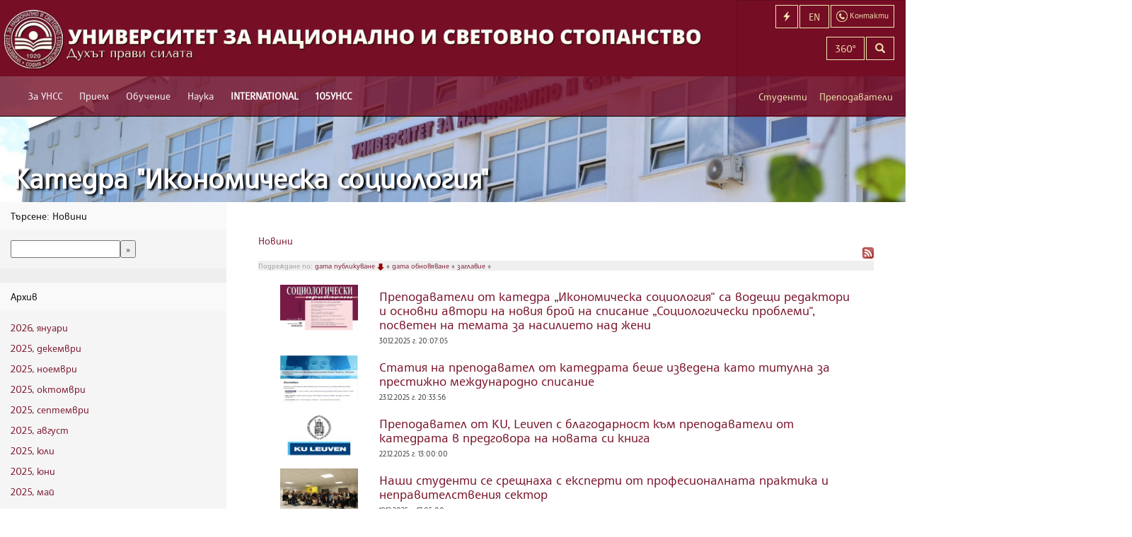

--- FILE ---
content_type: text/html; charset=utf-8
request_url: https://departments.unwe.bg/soc/soc/bg/news/23591
body_size: 8667
content:
<!DOCTYPE html>
<html xmlns:og="http://ogp.me/ns#" lang="bg">
<head>
    <meta charset="utf-8" />
    <title>Новини - подредени по дата публикуване, в намаляващ ред - УНСС</title>
    <meta name="description" content="Новини - подредени по дата публикуване, в намаляващ ред - Преподаватели от катедра „Икономическа социология“ са водещи редактори и основни автори на новия брой на списание „Социологически проблеми“, посветен на темата за насилието над жени; Статия на преподавател от катедрата беше изведена като титулна за престижно международно списание ; Преподавател от KU, Leuven с благодарност към преподаватели от катедрата в предговора на новата си книга" />
    <meta name="keywords" />
    <meta name="viewport" content="width=device-width, initial-scale=1.0, user-scalable=1, minimum-scale=1.0, maximum-scale=1.0">
    <!--[if lt IE 9]>
    <script>
      var e = ("abbr,article,aside,audio,canvas,datalist,details," +
        "figure,footer,header,hgroup,mark,menu,meter,nav,output," +
        "progress,section,time,video").split(',');
      for (var i = 0; i < e.length; i++) {
        document.createElement(e[i]);
      }
    </script>
    <![endif]-->
    
        <link href="https://common2.unwe.bg/wwwroot/css/site.min.css?t=20260123044610" rel="stylesheet" type="text/css" />
    
        <link href="/Uploads/Department/Customization/soc_soc.css" type="text/css" rel="stylesheet" />

    <!-- Google tag (gtag.js) -->
    <script async src="https://www.googletagmanager.com/gtag/js?id=G-HB8QF2ZZWH"></script>
    <script>
      window.dataLayer = window.dataLayer || [];
      function gtag(){dataLayer.push(arguments);}
      gtag('js', new Date());

      gtag('config', 'G-HB8QF2ZZWH');
    </script>
    <link rel="alternate" type="application/rss+xml" title="УНСС - Новини" href="/soc/bg/news/feed" />
    <link rel="alternate" type="application/rss+xml" title="УНСС - Предстоящо" href="/soc/bg/events/feed" />
    <link rel="alternate" type="application/rss+xml" title="УНСС - Страници" href="/soc/bg/pages/feed" />
    <link rel="shortcut icon" type="image/ico" href="/favicon.ico" />
    <style type="text/css">
    footer {
        padding-bottom: 20px !important;
    }

    .btn-footer {
        text-align: center;
        color: #760e26;
        font-weight: bold;
        padding: 15px;
        font-size: 16px;
        position: relative;
        top: 17px;
    }
</style>
</head>
<body>
    <div class="container-fluid">

        <header>
    <nav class="navbar navbar-default navbar-fixed-top" role="navigation">
        <div class="navbar-cheader">
            <a class="navbar-brand" href="http://www.unwe.bg/bg/">
                <picture>
                    <source srcset="https://common2.unwe.bg//wwwroot/images/logo-long-bg.png" media="(min-width: 1240px)">
                    <img srcset="https://common2.unwe.bg//wwwroot/images/logo-short-bg.png" alt="UNWE">
                </picture>
            </a>
            <a href="/bg/search" class="smlink navbar-toggle" aria-label="Търсене"><i class="glyphicon glyphicon-search"></i></a>
            <a href="/bg/home/contacts" class="smlink navbar-toggle contact-btn"><img src="https://common2.unwe.bg//wwwroot/images/icons/contact.png" alt="Контакти" /></a>
            <a href="https://departments.unwe.bg/soc/en/" class="smlink navbar-toggle lang-btn" aria-label="Switch to English">EN</a>
            <a href="#" class="smlink navbar-toggle menu-button" aria-label="Бързи връзки"><i class="glyphicon glyphicon-flash"></i></a>
                <button type="button" class="navbar-toggle" data-toggle="collapse" data-target=".navbar-ex1-collapse">
                    <span class="sr-only">Включване на навигация</span>
                    <span class="icon-bar"></span>
                    <span class="icon-bar"></span>
                    <span class="icon-bar"></span>
                </button>
        </div>
            <div class="main-menu collapse navbar-collapse navbar-ex1-collapse scrollable">
                <ul class="nav navbar-nav">
                        <li>
                            <a href="https://www.unwe.bg/bg/pages/12905/за-унсс.html"
                               style="">За УНСС</a>
                                <ul>
                                        <li><a href="https://www.unwe.bg/bg/pages/11778/нашият-университет.html">Нашият Университет</a></li>
                                        <li><a href="/bg/structure">Структура</a></li>
                                        <li><a href="https://www.unwe.bg/bg/pages/14936/управление-на-качеството.html">Управление на качеството</a></li>
                                        <li><a href="https://www.unwe.bg/bg/pages/82/акредитация.html">Акредитация</a></li>
                                        <li><a href="https://www.unwe.bg/bg/pages/64377/рейтингови-класации.html">Рейтингови класации</a></li>
                                        <li><a href="https://www.unwe.bg/bg/pages/11782/почетни-звания.html">Почетни звания</a></li>
                                        <li><a href="https://www.unwe.bg/bg/pages/21831/%d0%b6%d0%b8%d0%b2%d0%b0-%d0%bf%d0%b0%d0%bc%d0%b5%d1%82.html">Жива памет</a></li>
                                        <li><a href="http://www.unwe.bg/bg/structure/render/474">Омбудсман</a></li>
                                        <li><a href="https://www.unwe.bg/trustees ">Съвет на настоятелите</a></li>
                                        <li><a href="https://www.unwe.bg/bg/pages/64376/социална-отговорност.html">Социална отговорност</a></li>
                                        <li><a href="https://www.unwe.bg/bg/pages/83/дарители.html">Дарители</a></li>
                                        <li><a href="https://www.unwe.bg/bg/pages/3451/контакти.html">Контакти</a></li>
                                        <li><a href="https://www.unwe.bg/bg/news/mediaindex">УНСС в медиите</a></li>
                                </ul>
                        </li>
                        <li>
                            <a href="https://www.unwe.bg/bg/pages/12900/прием.html"
                               style="">Прием</a>
                                <ul>
                                        <li><a href="http://priem.unwe.bg/">Бакалаври</a></li>
                                        <li><a href="http://magistri.unwe.bg/">Магистри</a></li>
                                        <li><a href="https://www.unwe.bg/bg/pages/3063/докторанти.html">Докторанти</a></li>
                                        <li><a href="http://ips.bg/">Продължаващо обучение</a></li>
                                        <li><a href="http://www.unwe.bg/aiub/">Асоциация на икономическите училища в България</a></li>
                                        <li><a href="https://alsb.bg/">Асоциация на езиковите училища в България</a></li>
                                        <li><a href="/bg/pages/8468/kandidatstudentski.html">Кандидатстудентски състезания и конкурси</a></li>
                                </ul>
                        </li>
                        <li>
                            <a href="https://www.unwe.bg/bg/pages/11853/обучение.html"
                               style="">Обучение</a>
                                <ul>
                                        <li><a href="https://www.unwe.bg/bg/pages/11796/бакалаври.html">Бакалаври</a></li>
                                        <li><a href="https://www.unwe.bg/bg/pages/11797/магистри.html">Магистри</a></li>
                                        <li><a href="https://www.unwe.bg/bg/pages/11832/докторанти.html">Докторанти</a></li>
                                        <li><a href="http://www.unwe.bg/international">Чуждестранни студенти</a></li>
                                        <li><a href="http://www.ips.bg">Продължаващо обучение</a></li>
                                        <li><a href="http://szpo.unwe.bg/bg/pages/9806/%D1%81%D1%82%D1%83%D0%B4%D0%B5%D0%BD%D1%82%D1%81%D0%BA%D0%B8-%D0%BF%D1%80%D0%B0%D0%BA%D1%82%D0%B8%D0%BA%D0%B8-%D1%84%D0%B0%D0%B7%D0%B0-i-2016-2017-%D0%B3-.html">Практики</a></li>
                                        <li><a href="https://www.unwe.bg/bg/pages/4535/кредитиране.html">Кредитиране</a></li>
                                        <li><a href="https://www.unwe.bg/bg/pages/11790/катедри.html">Катедри</a></li>
                                </ul>
                        </li>
                        <li>
                            <a href="https://www.unwe.bg/bg/pages/12903/наука.html"
                               style="">Наука</a>
                                <ul>
                                        <li><a href="https://www.unwe.bg/bg/pages/176/организация-и-управление.html">Организация и управление</a></li>
                                        <li><a href="https://www.unwe.bg/bg/pages/19803/отворена-наука.html">Отворена наука</a></li>
                                        <li><a href="https://technologytransfer.unwe.bg/">Технологичен трансфер</a></li>
                                        <li><a href="https://www.unwe.bg/bg/pages/11792/институти.html">Институти</a></li>
                                        <li><a href="https://www.unwe.bg/bg/pages/11793/центрове.html">Центрове</a></li>
                                        <li><a href="https://www.unwe.bg/bg/pages/181/проекти.html">Проекти</a></li>
                                        <li><a href="https://www.unwe.bg/bg/pages/22759/университетски-грантове.html">Университетски грантове</a></li>
                                        <li><a href="https://www.unwe.bg/bg/pages/198/научни-издания.html">Научни издания</a></li>
                                        <li><a href="https://konkursi.unwe.bg">Конкурси за заемане на академична длъжност</a></li>
                                        <li><a href="https://konkursi.unwe.bg">Придобиване на научни степени</a></li>
                                        <li><a href="http://www.unwe.bg/habilitation/bg/structure/staff?management=1">Съвет по хабилитация</a></li>
                                        <li><a href="https://www.unwe.bg/kkizad/bg/structure/staff?management=1">Комисия по количествените изисквания за заемане на академични длъжности в УНСС</a></li>
                                        <li><a href="https://www.unwe.bg/bg/conferences/events?location=1">Предстоящи научни форуми</a></li>
                                        <li><a href="/Uploads/Main/d514e_BG - European Charter for Researchers and Code of Conduct for the Recruitment of Researchers1.pdf">Европейската харта за научните изследователи</a></li>
                                        <li><a href="/bg/pages/2864/нобелова-награда-по-икономика.html">Нобелисти по икономика</a></li>
                                </ul>
                        </li>
                        <li>
                            <a href="https://www.unwe.bg/bg/pages/30697/international.html"
                               style="font-weight:700;">INTERNATIONAL</a>
                                <ul>
                                        <li><a href="https://www.unwe.bg/bg/pages/30614/double-degree-programmes.html">Double Degree Programmes</a></li>
                                        <li><a href="https://www.unwe.bg/bg/pages/30706/international-students.html">International Students</a></li>
                                        <li><a href="https://www.unwe.bg/mobility/en/pages/25434/erasmus-programme.html">Erasmus +</a></li>
                                        <li><a href="https://www.engageuniversity.eu/">ENGAGE.EU</a></li>
                                        <li><a href="https://sdsn.bg/bg/">SDSN</a></li>
                                        <li><a href="https://www.unwe.bg/bg/pages/30690/university-ratings.html">University Ratings</a></li>
                                        <li><a href="https://www.unwe.bg/bg/pages/30709/international-partners.html">International Partners</a></li>
                                        <li><a href="https://www.unwe.bg/bg/pages/30691/projects.html">Projects</a></li>
                                        <li><a href="https://www.unwe.bg/bg/pages/30692/memberships.html">Memberships</a></li>
                                        <li><a href="https://www.unwe.bg/en/">News</a></li>
                                        <li><a href="https://www.unwe.bg/bg/pages/41068/walk-around-the-unwe.html">Walk around the UNWE</a></li>
                                        <li><a href="https://www.unwe.bg/en/structure/render/679">Contacts</a></li>
                                </ul>
                        </li>
                        <li>
                            <a href="https://www.unwe.bg/bg/pages/63978/105унсс.html"
                               style="font-weight:700;">105УНСС</a>
                                <ul>
                                        <li><a href="https://www.unwe.bg/bg/pages/64285/слово-на-ректора.html">Слово на ректора</a></li>
                                        <li><a href="https://www.unwe.bg/bg/pages/64286/тържествени-приветствия.html">Тържествени приветствия</a></li>
                                        <li><a href="https://www.unwe.bg/bg/pages/63983/поздравителни-адреси.html">Поздравителни адреси</a></li>
                                        <li><a href="https://www.unwe.bg/bg/pages/63981/видеопоздрави.html">Видеопоздрави</a></li>
                                        <li><a href="https://www.unwe.bg/bg/pages/63979/новини.html">Новини</a></li>
                                        <li><a href="https://www.unwe.bg/bg/pages/81/унсс-1.html">УНСС №1</a></li>
                                        <li><a href="https://www.unwe.bg/bg/pages/61405/стена-на-славата.html">Стена на славата</a></li>
                                        <li><a href="https://www.unwe.bg/bg/pages/26101/доктор-хонорис-кауза.html">Доктор хонорис кауза</a></li>
                                        <li><a href="https://www.unwe.bg/bg/pages/79/история.html">История</a></li>
                                        <li><a href="https://www.unwe.bg/bg/pages/21831/жива-памет.html">Жива памет</a></li>
                                </ul>
                        </li>

                    
                    
                        <li class="visible-xs-block secondary-inline"><a href="https://www.unwe.bg/bg/pages/18678/онлайн-услуги-за-студенти.html">Онлайн услуги за студенти</a></li>
                        <li class="visible-xs-block secondary-inline"><a href="https://www.unwe.bg/mobility">Мобилност</a></li>
                        <li class="visible-xs-block secondary-inline"><a href="https://www.unwe.bg/international">Чуждестранни студенти</a></li>
                        <li class="visible-xs-block secondary-inline"><a href="https://www.unwe.bg/library">Библиотека</a></li>
                        <li class="visible-xs-block secondary-inline"><a href="https://www.unwe.bg/bg/pages/11905/периодични-издания.html">Периодични издания</a></li>
                        <li class="visible-xs-block secondary-inline"><a href="/bg/pages/11874/график-и-условия.html">Студентски общежития</a></li>
                        <li class="visible-xs-block secondary-inline"><a href="https://departments.unwe.bg/sport">Спорт</a></li>
                        <li class="visible-xs-block secondary-inline"><a href="http://iccd.unwe.bg">Кариерно развитие</a></li>
                        <li class="visible-xs-block secondary-inline"><a href="http://sc.unwe.bg">Студентски съвет</a></li>
                        <li class="visible-xs-block secondary-inline"><a href="https://www.unwe.bg/bg/news/64920/унсс-партньор-по-проект-от-висше-образование-към-заетост-стажове-с-възнаграждени.html">Студентски практики</a></li>
                        <li class="visible-xs-block secondary-inline"><a href="https://www.unwe.bg/bg/pages/30691/projects.html">Проекти</a></li>
                        <li class="visible-xs-block secondary-inline"><a href="https://www.unwe.bg/bg/structure/render/503">Почивна база - Равда</a></li>
                        <li class="visible-xs-block secondary-inline"><a href="https://www.unwe.bg/bg/pages/1173/разписание.html">Разписание</a></li>
                        <li class="visible-xs-block secondary-inline"><a href="https://www.unwe.bg/bg/pages/21490/вестник-на-унсс.html">Вестник на УНСС</a></li>
                        <li class="visible-xs-block secondary-inline"><a href="https://www.unwe.bg/kartaunss/newmap.html">Навигация</a></li>
                        <li class="visible-xs-block secondary-inline"><a href="https://www.unwe.bg/complaints">Жалби</a></li>
                                            <li class="visible-xs-block quicklinks-inline"><a href="http://priem.unwe.bg/">Кандидат-студенти</a></li>
                        <li class="visible-xs-block quicklinks-inline"><a href="http://magistri.unwe.bg">Кандидат-магистри</a></li>
                        <li class="visible-xs-block quicklinks-inline"><a href="https://student.unwe.bg/">Уеб студент</a></li>
                        <li class="visible-xs-block quicklinks-inline"><a href="https://p.unwe.bg">Вход за преподаватели</a></li>
                        <li class="visible-xs-block quicklinks-inline"><a href="http://www.unwe.bg/bg/pages/1173/%d1%80%d0%b0%d0%b7%d0%bf%d0%b8%d1%81%d0%b0%d0%bd%d0%b8%d0%b5.html">Разписание</a></li>
                        <li class="visible-xs-block quicklinks-inline"><a href="http://www.unwe.bg/bg/pages/3380/%d0%b8%d0%b7%d0%bf%d0%b8%d1%82%d0%bd%d0%b0-%d1%81%d0%b5%d1%81%d0%b8%d1%8f-%d1%81%d0%be%d1%84%d0%b8%d1%8f.html">Изпитна сесия</a></li>
                        <li class="visible-xs-block quicklinks-inline"><a href="http://moodle.unwe.bg">Онлайн обучение - редовно</a></li>
                        <li class="visible-xs-block quicklinks-inline"><a href="http://m-learning.unwe.bg">Онлайн обучение - дистанционно</a></li>
                        <li class="visible-xs-block quicklinks-inline"><a href="https://outlook.office365.com/owa/?realm=unwe.bg&amp;vd=mail">Университетска поща</a></li>

                    <li class="visible-xs-block topbuttons-inline"><a href="https://departments.unwe.bg/soc/en/">English</a></li>
                    <li class="visible-xs-block topbuttons-inline"><a href="/bg/search">Търсене</a></li>
                    <li class="visible-xs-block topbuttons-inline"><a href="/bg/home/contacts">Контакти</a></li>
                    <li class="visible-xs-block signin-inline"><a href="/bg/students">Студенти</a></li>
                    <li class="visible-xs-block signin-inline"><a href="https://p.unwe.bg">Преподаватели</a></li>
                </ul>
            </div>
        <!-- /.navbar-collapse -->
    </nav>

    <!-- top-box -->
    <div class="top-box hidden-sm hidden-xs">
        <div class="col-sm-12 col-xs-1">
            <a href="/bg/home/contacts" class="lang-switcher btn btn-transparent contact-button"><img src="https://common2.unwe.bg//wwwroot/images/icons/contact.png" alt="" /><span> Контакти</span></a>
            <a href="https://departments.unwe.bg/soc/en/" class="lang-switcher btn btn-transparent">EN</a>
                <a href="#" class="lang-switcher btn btn-transparent menu-button"><i class="glyphicon glyphicon-flash"></i><span> Бързи връзки</span></a>
            <a href="/bg/search" class="lang-switcher btn btn-transparent hidden-lg" aria-label="Търсене"><i class="glyphicon glyphicon-search"></i></a>
            <a href="https://bit.ly/3g6G0wm" class="lang-switcher btn btn-transparent ">360&deg;</a>
        </div>
        <div class="col-sm-12 col-xs-2 search-box">
            <form action="/bg/search" method="get" class="form-horizontal">
                <div class="input-group">
                    <input type="search" name="q" class="form-control input" aria-label="Текст за търсене" />
                    <span class="input-group-btn"><button type="submit" class="btn btn-transparent" aria-label="Търсене"><i class="glyphicon glyphicon-search"></i></button></span>
                </div>
            </form>
        </div>
        <div class="col-sm-12 col-xs-7 role-navigation">
            <a href="/bg/students" class="col-xs-5 role-link">Студенти</a>
            <a href="https://p.unwe.bg" class="col-xs-7 role-link">Преподаватели</a>
        </div>
    </div>
    <!-- /top-box -->
        <div class="menu-wrap"><div id="right-menu">
    <ul>
            <li>

                <a href="http://priem.unwe.bg/">Кандидат-студенти</a>

            </li>
            <li>

                <a href="http://magistri.unwe.bg">Кандидат-магистри</a>

            </li>
            <li>

                <a href="https://student.unwe.bg/">Уеб студент</a>

            </li>
            <li>

                <a href="https://p.unwe.bg">Вход за преподаватели</a>

            </li>
            <li>

                <a href="http://www.unwe.bg/bg/pages/1173/%d1%80%d0%b0%d0%b7%d0%bf%d0%b8%d1%81%d0%b0%d0%bd%d0%b8%d0%b5.html">Разписание</a>

            </li>
            <li>

                <a href="http://www.unwe.bg/bg/pages/3380/%d0%b8%d0%b7%d0%bf%d0%b8%d1%82%d0%bd%d0%b0-%d1%81%d0%b5%d1%81%d0%b8%d1%8f-%d1%81%d0%be%d1%84%d0%b8%d1%8f.html">Изпитна сесия</a>

            </li>
            <li>

                <a href="http://moodle.unwe.bg">Онлайн обучение - редовно</a>

            </li>
            <li>

                <a href="http://m-learning.unwe.bg">Онлайн обучение - дистанционно</a>

            </li>
            <li>

                <a href="https://outlook.office365.com/owa/?realm=unwe.bg&amp;vd=mail">Университетска поща</a>

            </li>
    </ul>
</div> <button class="close-button" id="close-button">Close Menu</button></div>
</header>
        

<div class="sub-header">
        <h1><a href="https://departments.unwe.bg/soc">Катедра &quot;Икономическа социология&quot;</a></h1>
</div>

<div class="info-area row">
    <div class="left-menu col-sm-3">
        <div class="panel panel-default">
    <div class="panel-heading">Търсене:  Новини</div>
    <div class="panel-body">
        <form action="http://www.unwe.bg/bg/search" method="get">
            <input type="hidden" name="t" value="news" />
            <input type="text" name="q" /><input type="submit" value="&raquo;" />
        </form>
    </div>
</div>
<div class="panel panel-default">
    <div class="panel-heading">Архив</div>
    <div class="panel-body">
            <p><a href="/soc/soc/bg/news/23591?year=2026&amp;month=1">2026, януари</a></p>
            <p><a href="/soc/soc/bg/news/23591?year=2025&amp;month=12">2025, декември</a></p>
            <p><a href="/soc/soc/bg/news/23591?year=2025&amp;month=11">2025, ноември</a></p>
            <p><a href="/soc/soc/bg/news/23591?year=2025&amp;month=10">2025, октомври</a></p>
            <p><a href="/soc/soc/bg/news/23591?year=2025&amp;month=9">2025, септември</a></p>
            <p><a href="/soc/soc/bg/news/23591?year=2025&amp;month=8">2025, август</a></p>
            <p><a href="/soc/soc/bg/news/23591?year=2025&amp;month=7">2025, юли</a></p>
            <p><a href="/soc/soc/bg/news/23591?year=2025&amp;month=6">2025, юни</a></p>
            <p><a href="/soc/soc/bg/news/23591?year=2025&amp;month=5">2025, май</a></p>
    </div>
</div>
<div class="panel panel-default">
    <div class="panel-body">
        
<div class="calendar-widget">
<table>
    <tr>
        <th colspan="4">
            <a href="/soc/soc/bg/news/23591?year=2025&amp;month=12&amp;day=">&laquo;</a>
            януари
            <a href="/soc/soc/bg/news/23591?year=2026&amp;month=2&amp;day=">&raquo;</a>
        </th>
        <th colspan="3">
            <a href="/soc/soc/bg/news/23591?year=2025&amp;month=1&amp;day=">&laquo;</a>
            2026
            <a href="/soc/soc/bg/news/23591?year=2027&amp;month=1&amp;day=">&raquo;</a>
        </th>
    </tr>
    <tr>
        <th width="20">Mo</th>
        <th width="20">Tu</th>
        <th width="20">We</th>
        <th width="20">Th</th>
        <th width="20">Fr</th>
        <th width="20">Sa</th>
        <th width="20">Su</th>
    </tr>
    <tr>
        <td>
            <a href="/soc/soc/bg/news/23591?year=2026&amp;month=1&amp;day=-2" style="font-weight:normal">
                
            </a>
        </td>
        <td>
            <a href="/soc/soc/bg/news/23591?year=2026&amp;month=1&amp;day=-1" style="font-weight:normal">
                
            </a>
        </td>
        <td>
            <a href="/soc/soc/bg/news/23591?year=2026&amp;month=1&amp;day=0" style="font-weight:normal">
                
            </a>
        </td>
        <td>
            <a href="/soc/soc/bg/news/23591?year=2026&amp;month=1&amp;day=1" style="font-weight:normal">
                1
            </a>
        </td>
        <td>
            <a href="/soc/soc/bg/news/23591?year=2026&amp;month=1&amp;day=2" style="font-weight:normal">
                2
            </a>
        </td>
        <td>
            <a href="/soc/soc/bg/news/23591?year=2026&amp;month=1&amp;day=3" style="font-weight:normal">
                3
            </a>
        </td>
        <td>
            <a href="/soc/soc/bg/news/23591?year=2026&amp;month=1&amp;day=4" style="font-weight:normal">
                4
            </a>
        </td>
    </tr>
    <tr>
        <td>
            <a href="/soc/soc/bg/news/23591?year=2026&amp;month=1&amp;day=5" style="font-weight:normal">
                5
            </a>
        </td>
        <td>
            <a href="/soc/soc/bg/news/23591?year=2026&amp;month=1&amp;day=6" style="font-weight:normal">
                6
            </a>
        </td>
        <td>
            <a href="/soc/soc/bg/news/23591?year=2026&amp;month=1&amp;day=7" style="font-weight:normal">
                7
            </a>
        </td>
        <td>
            <a href="/soc/soc/bg/news/23591?year=2026&amp;month=1&amp;day=8" style="font-weight:normal">
                8
            </a>
        </td>
        <td>
            <a href="/soc/soc/bg/news/23591?year=2026&amp;month=1&amp;day=9" style="font-weight:normal">
                9
            </a>
        </td>
        <td>
            <a href="/soc/soc/bg/news/23591?year=2026&amp;month=1&amp;day=10" style="font-weight:normal">
                10
            </a>
        </td>
        <td>
            <a href="/soc/soc/bg/news/23591?year=2026&amp;month=1&amp;day=11" style="font-weight:normal">
                11
            </a>
        </td>
    </tr>
    <tr>
        <td>
            <a href="/soc/soc/bg/news/23591?year=2026&amp;month=1&amp;day=12" style="font-weight:normal">
                12
            </a>
        </td>
        <td>
            <a href="/soc/soc/bg/news/23591?year=2026&amp;month=1&amp;day=13" style="font-weight:normal">
                13
            </a>
        </td>
        <td>
            <a href="/soc/soc/bg/news/23591?year=2026&amp;month=1&amp;day=14" style="font-weight:normal">
                14
            </a>
        </td>
        <td>
            <a href="/soc/soc/bg/news/23591?year=2026&amp;month=1&amp;day=15" style="font-weight:normal">
                15
            </a>
        </td>
        <td>
            <a href="/soc/soc/bg/news/23591?year=2026&amp;month=1&amp;day=16" style="font-weight:normal">
                16
            </a>
        </td>
        <td>
            <a href="/soc/soc/bg/news/23591?year=2026&amp;month=1&amp;day=17" style="font-weight:normal">
                17
            </a>
        </td>
        <td>
            <a href="/soc/soc/bg/news/23591?year=2026&amp;month=1&amp;day=18" style="font-weight:normal">
                18
            </a>
        </td>
    </tr>
    <tr>
        <td>
            <a href="/soc/soc/bg/news/23591?year=2026&amp;month=1&amp;day=19" style="font-weight:normal">
                19
            </a>
        </td>
        <td>
            <a href="/soc/soc/bg/news/23591?year=2026&amp;month=1&amp;day=20" style="font-weight:normal">
                20
            </a>
        </td>
        <td>
            <a href="/soc/soc/bg/news/23591?year=2026&amp;month=1&amp;day=21" style="font-weight:normal">
                21
            </a>
        </td>
        <td>
            <a href="/soc/soc/bg/news/23591?year=2026&amp;month=1&amp;day=22" style="font-weight:normal">
                22
            </a>
        </td>
        <td>
            <a href="/soc/soc/bg/news/23591?year=2026&amp;month=1&amp;day=23" style="font-weight:normal">
                23
            </a>
        </td>
        <td>
            <a href="/soc/soc/bg/news/23591?year=2026&amp;month=1&amp;day=24" style="font-weight:normal">
                24
            </a>
        </td>
        <td>
            <a href="/soc/soc/bg/news/23591?year=2026&amp;month=1&amp;day=25" style="font-weight:normal">
                25
            </a>
        </td>
    </tr>
    <tr>
        <td>
            <a href="/soc/soc/bg/news/23591?year=2026&amp;month=1&amp;day=26" style="font-weight:normal">
                26
            </a>
        </td>
        <td>
            <a href="/soc/soc/bg/news/23591?year=2026&amp;month=1&amp;day=27" style="font-weight:normal">
                27
            </a>
        </td>
        <td>
            <a href="/soc/soc/bg/news/23591?year=2026&amp;month=1&amp;day=28" style="font-weight:normal">
                28
            </a>
        </td>
        <td>
            <a href="/soc/soc/bg/news/23591?year=2026&amp;month=1&amp;day=29" style="font-weight:normal">
                29
            </a>
        </td>
        <td>
            <a href="/soc/soc/bg/news/23591?year=2026&amp;month=1&amp;day=30" style="font-weight:normal">
                30
            </a>
        </td>
        <td>
            <a href="/soc/soc/bg/news/23591?year=2026&amp;month=1&amp;day=31" style="font-weight:normal">
                31
            </a>
        </td>
        <td>
            <a href="/soc/soc/bg/news/23591?year=2026&amp;month=1&amp;day=32" style="font-weight:normal">
                
            </a>
        </td>
    </tr>
    <tr>
        <td>
            <a href="/soc/soc/bg/news/23591?year=2026&amp;month=1&amp;day=33" style="font-weight:normal">
                
            </a>
        </td>
        <td>
            <a href="/soc/soc/bg/news/23591?year=2026&amp;month=1&amp;day=34" style="font-weight:normal">
                
            </a>
        </td>
        <td>
            <a href="/soc/soc/bg/news/23591?year=2026&amp;month=1&amp;day=35" style="font-weight:normal">
                
            </a>
        </td>
        <td>
            <a href="/soc/soc/bg/news/23591?year=2026&amp;month=1&amp;day=36" style="font-weight:normal">
                
            </a>
        </td>
        <td>
            <a href="/soc/soc/bg/news/23591?year=2026&amp;month=1&amp;day=37" style="font-weight:normal">
                
            </a>
        </td>
        <td>
            <a href="/soc/soc/bg/news/23591?year=2026&amp;month=1&amp;day=38" style="font-weight:normal">
                
            </a>
        </td>
        <td>
            <a href="/soc/soc/bg/news/23591?year=2026&amp;month=1&amp;day=39" style="font-weight:normal">
                
            </a>
        </td>
    </tr>
</table>
</div>
    </div>
</div>
    <div class="panel panel-default" style="display:none" id="popular-tags">
        <div class="panel-heading">Тагове</div>
        <div class="panel-body">
                <p><a href="/soc/soc/bg/news/23591?tag=%D0%9A%D0%B0%D1%82%D0%B5%D0%B4%D1%80%D0%B0%20%22%D0%98%D0%BA%D0%BE%D0%BD%D0%BE%D0%BC%D0%B8%D1%87%D0%B5%D1%81%D0%BA%D0%B0%20%D1%81%D0%BE%D1%86%D0%B8%D0%BE%D0%BB%D0%BE%D0%B3%D0%B8%D1%8F%22" title="Катедра &quot;Икономическа социология&quot; is tagged in 7 articles">Катедра &quot;Икономическа социология&quot; (7)</a></p>
                <p><a href="/soc/soc/bg/news/23591?tag=%D0%98%D0%BA%D0%BE%D0%BD%D0%BE%D0%BC%D0%B8%D1%87%D0%B5%D1%81%D0%BA%D0%B0%20%D1%81%D0%BE%D1%86%D0%B8%D0%BE%D0%BB%D0%BE%D0%B3%D0%B8%D1%8F" title="Икономическа социология is tagged in 4 articles">Икономическа социология (4)</a></p>
                <p><a href="/soc/soc/bg/news/23591?tag=%D0%9F%D1%83%D0%B1%D0%BB%D0%B8%D1%87%D0%BD%D0%B0%20%D0%BB%D0%B5%D0%BA%D1%86%D0%B8%D1%8F" title="Публична лекция is tagged in 4 articles">Публична лекция (4)</a></p>
                <p><a href="/soc/soc/bg/news/23591?tag=%D0%BA%D0%B0%D1%82%D0%B5%D0%B4%D1%80%D0%B0%20%D0%98%D0%BA%D0%BE%D0%BD%D0%BE%D0%BC%D0%B8%D1%87%D0%B5%D1%81%D0%BA%D0%B0%20%D1%81%D0%BE%D1%86%D0%B8%D0%BE%D0%BB%D0%BE%D0%B3%D0%B8%D1%8F" title="катедра Икономическа социология is tagged in 3 articles">катедра Икономическа социология (3)</a></p>
                <p><a href="/soc/soc/bg/news/23591?tag=%D0%9A%D0%B0%D0%BD%D0%B4%D0%B8%D0%B4%D0%B0%D1%82-%D0%BC%D0%B0%D0%B3%D0%B8%D1%81%D1%82%D1%80%D0%B8" title="Кандидат-магистри is tagged in 2 articles">Кандидат-магистри (2)</a></p>
                <p><a href="/soc/soc/bg/news/23591?tag=%D1%81%D0%BE%D1%86%D0%B8%D0%BE%D0%BB%D0%BE%D0%B3%D0%B8%D1%8F" title="социология is tagged in 2 articles">социология (2)</a></p>
                <p><a href="/soc/soc/bg/news/23591?tag=%D0%AE%D1%80%D0%B8%D0%B4%D0%B8%D1%87%D0%B5%D1%81%D0%BA%D0%B8%20%D1%84%D0%B0%D0%BA%D1%83%D0%BB%D1%82%D0%B5%D1%82" title="Юридически факултет is tagged in 2 articles">Юридически факултет (2)</a></p>
                <p><a href="/soc/soc/bg/news/23591?tag=Economic%20Sociology%20Department" title="Economic Sociology Department is tagged in 1 articles">Economic Sociology Department (1)</a></p>
                <p><a href="/soc/soc/bg/news/23591?tag=%D0%B4%D0%B8%D0%BF%D0%BB%D0%BE%D0%BC%D0%B8%D1%80%D0%B0%D0%BD%D0%B5" title="дипломиране is tagged in 1 articles">дипломиране (1)</a></p>
                <p><a href="/soc/soc/bg/news/23591?tag=%D0%98%D0%BA%D0%BE%D0%BD%D0%BE%D0%BC%D0%B8%D0%BA%D0%B0" title="Икономика is tagged in 1 articles">Икономика (1)</a></p>
                <p><a href="/soc/soc/bg/news/23591?tag=%D0%9A%D0%BB%D1%83%D0%B1%20%D0%BD%D0%B0%20%D1%81%D0%BE%D1%86%D0%B8%D0%BE%D0%BB%D0%BE%D0%B3%D0%B0" title="Клуб на социолога is tagged in 1 articles">Клуб на социолога (1)</a></p>
                <p><a href="/soc/soc/bg/news/23591?tag=%D0%9C%D0%B0%D0%B3%D0%B8%D1%81%D1%82%D1%80%D0%B8" title="Магистри is tagged in 1 articles">Магистри (1)</a></p>
                <p><a href="/soc/soc/bg/news/23591?tag=%D0%9D%D0%B0%D1%83%D1%87%D0%BD%D0%B0%20%D1%81%D0%B5%D1%81%D0%B8%D1%8F" title="Научна сесия is tagged in 1 articles">Научна сесия (1)</a></p>
                <p><a href="/soc/soc/bg/news/23591?tag=%D0%9E%D0%B1%D1%83%D1%87%D0%B5%D0%BD%D0%B8%D0%B5%20%D0%BF%D0%BE%20%D0%B4%D0%BE%D0%B1%D1%80%D0%BE%D0%B2%D0%BE%D0%BB%D1%87%D0%B5%D1%81%D1%82%D0%B2%D0%BE" title="Обучение по доброволчество is tagged in 1 articles">Обучение по доброволчество (1)</a></p>
                <p><a href="/soc/soc/bg/news/23591?tag=%D0%9F%D0%BE%D0%BB%D0%B8%D1%82%D0%BE%D0%BB%D0%BE%D0%B3%D0%B8%D1%8F" title="Политология is tagged in 1 articles">Политология (1)</a></p>
                <p><a href="/soc/soc/bg/news/23591?tag=%D0%BF%D1%80%D0%BE%D1%84.%20%D0%9A%D1%80%D1%8A%D1%81%D1%82%D1%8C%D0%BE%20%D0%9F%D0%B5%D1%82%D0%BA%D0%BE%D0%B2" title="проф. Кръстьо Петков is tagged in 1 articles">проф. Кръстьо Петков (1)</a></p>
        </div>
    </div>

    </div>
    <div class="page-content col-sm-9">
        <div id="breadcrumb">
            <div class="centered-block">
                <a href="/soc/soc/bg/news/23591">Новини</a>
            </div>
        </div>
			<div class="article-navigation">
				<a href="/soc/bg/news/feed"><img src="/Content/images/rss.gif" width="16" height="16" alt="RSS Feed - Новини" style="float:right" /></a>
				<br class="clear" />
				<div style="color:#999;background-color:#efefef;font-style:normal;font-size:10px;line-height:14px;">
Подреждане по: 
	<a href="/soc/soc/bg/news/23591?orderby=PublishedOn&amp;direction=asc">дата публикуване
		 <img src="/Content/images/desc.png" alt="desc"/>
		</a> &diams;
	<a href="/soc/soc/bg/news/23591?orderby=ModifiedOn&amp;direction=desc">дата обновяване
		
		</a> &diams;
	<a href="/soc/soc/bg/news/23591?orderby=Title&amp;direction=asc">заглавие
		
		</a> &diams;
</div>
			</div>
		
		<div class="row"><div class="panel panel-default news">
    <div class="panel-body">
            <a class="news-sm IsIndex" href="/soc/soc/bg/news/76281/%d0%bf%d1%80%d0%b5%d0%bf%d0%be%d0%b4%d0%b0%d0%b2%d0%b0%d1%82%d0%b5%d0%bb%d0%b8-%d0%be%d1%82-%d0%ba%d0%b0%d1%82%d0%b5%d0%b4%d1%80%d0%b0-%d0%b8%d0%ba%d0%be%d0%bd%d0%be%d0%bc%d0%b8%d1%87%d0%b5%d1%81%d0%ba%d0%b0-%d1%81%d0%be%d1%86%d0%b8%d0%be%d0%bb%d0%be%d0%b3%d0%b8%d1%8f-%d1%81%d0%b0-%d0%b2%d0%be%d0%b4%d0%b5%d1%89%d0%b8-%d1%80%d0%b5%d0%b4%d0%b0%d0%ba%d1%82%d0%be%d1%80%d0%b8-%d0%b8-%d0%be%d1%81%d0%bd%d0%be%d0%b2%d0%bd%d0%b8-%d0%b0.html">
                <img src="/soc/bg/news/image/76281" aria-describedby="news-title-76281" alt="" />
                <div class="news-title">
                    <h3 id="news-title-76281">Преподаватели от катедра „Икономическа социология“ са водещи редактори и основни автори на новия брой на списание „Социологически проблеми“, посветен на темата за насилието над жени</h3>
                    <p>30.12.2025 г. 20:07:05</p>
                </div>
            </a>
            <a class="news-sm IsIndex" href="/soc/soc/bg/news/76244/%d1%81%d1%82%d0%b0%d1%82%d0%b8%d1%8f-%d0%bd%d0%b0-%d0%bf%d1%80%d0%b5%d0%bf%d0%be%d0%b4%d0%b0%d0%b2%d0%b0%d1%82%d0%b5%d0%bb-%d0%be%d1%82-%d0%ba%d0%b0%d1%82%d0%b5%d0%b4%d1%80%d0%b0%d1%82%d0%b0-%d0%b1%d0%b5%d1%88%d0%b5-%d0%b8%d0%b7%d0%b2%d0%b5%d0%b4%d0%b5%d0%bd%d0%b0-%d0%ba%d0%b0%d1%82%d0%be-%d1%82%d0%b8%d1%82%d1%83%d0%bb%d0%bd%d0%b0-%d0%b7%d0%b0-%d0%bf%d1%80%d0%b5%d1%81%d1%82%d0%b8%d0%b6%d0%bd%d0%be-%d0%bc%d0%b5%d0%b6%d0%b4.html">
                <img src="/soc/bg/news/image/76244" aria-describedby="news-title-76244" alt="" />
                <div class="news-title">
                    <h3 id="news-title-76244">Статия на преподавател от катедрата беше изведена като титулна за престижно международно списание </h3>
                    <p>23.12.2025 г. 20:33:56</p>
                </div>
            </a>
            <a class="news-sm IsIndex" href="/soc/soc/bg/news/76255/%d0%bf%d1%80%d0%b5%d0%bf%d0%be%d0%b4%d0%b0%d0%b2%d0%b0%d1%82%d0%b5%d0%bb-%d0%be%d1%82-ku-leuven-%d1%81-%d0%b1%d0%bb%d0%b0%d0%b3%d0%be%d0%b4%d0%b0%d1%80%d0%bd%d0%be%d1%81%d1%82-%d0%ba%d1%8a%d0%bc-%d0%bf%d1%80%d0%b5%d0%bf%d0%be%d0%b4%d0%b0%d0%b2%d0%b0%d1%82%d0%b5%d0%bb%d0%b8-%d0%be%d1%82-%d0%ba%d0%b0%d1%82%d0%b5%d0%b4%d1%80%d0%b0%d1%82%d0%b0-%d0%b2-%d0%bf%d1%80%d0%b5%d0%b4%d0%b3%d0%be.html">
                <img src="/soc/bg/news/image/76255" aria-describedby="news-title-76255" alt="" />
                <div class="news-title">
                    <h3 id="news-title-76255">Преподавател от KU, Leuven с благодарност към преподаватели от катедрата в предговора на новата си книга</h3>
                    <p>22.12.2025 г. 13:00:00</p>
                </div>
            </a>
            <a class="news-sm IsIndex" href="/soc/soc/bg/news/76208/%d0%bd%d0%b0%d1%88%d0%b8-%d1%81%d1%82%d1%83%d0%b4%d0%b5%d0%bd%d1%82%d0%b8-%d1%81%d0%b5-%d1%81%d1%80%d0%b5%d1%89%d0%bd%d0%b0%d1%85%d0%b0-%d1%81-%d0%b5%d0%ba%d1%81%d0%bf%d0%b5%d1%80%d1%82%d0%b8-%d0%be%d1%82-%d0%bf%d1%80%d0%be%d1%84%d0%b5%d1%81%d0%b8%d0%be%d0%bd%d0%b0%d0%bb%d0%bd%d0%b0%d1%82%d0%b0-%d0%bf%d1%80%d0%b0%d0%ba%d1%82%d0%b8%d0%ba%d0%b0-%d0%b8-%d0%bd%d0%b5%d0%bf%d1%80%d0%b0%d0%b2%d0%b8%d1%82%d0%b5%d0%bb%d1%81%d1%82%d0%b2.html">
                <img src="/soc/bg/news/image/76208" aria-describedby="news-title-76208" alt="" />
                <div class="news-title">
                    <h3 id="news-title-76208">Наши студенти се срещнаха с експерти от професионалната практика и неправителствения сектор</h3>
                    <p>19.12.2025 г. 17:05:00</p>
                </div>
            </a>
            <a class="news-sm IsIndex" href="/soc/soc/bg/news/76246/%d0%b0%d0%b1%d1%81%d0%be%d0%bb%d0%b2%d0%b5%d0%bd%d1%82%d0%b8%d1%82%d0%b5-%d0%bd%d0%b0-%d0%ba%d0%b0%d1%82%d0%b5%d0%b4%d1%80%d0%b8%d1%82%d0%b5-%d0%b8%d0%ba%d0%be%d0%bd%d0%be%d0%bc%d0%b8%d1%87%d0%b5%d1%81%d0%ba%d0%b0-%d1%81%d0%be%d1%86%d0%b8%d0%be%d0%bb%d0%be%d0%b3%d0%b8%d1%8f-%d0%b8-%d0%bf%d0%be%d0%bb%d0%b8%d1%82%d0%b8%d1%87%d0%b5%d1%81%d0%ba%d0%b0-%d0%b8%d0%ba%d0%be%d0%bd%d0%be%d0%bc%d0%b8%d1%8f-%d0%bf%d0%be%d0%bb%d1%83%d1%87%d0%b8%d1%85.html">
                <img src="/soc/bg/news/image/76246" aria-describedby="news-title-76246" alt="" />
                <div class="news-title">
                    <h3 id="news-title-76246">Абсолвентите на катедрите „Икономическа социология“ и „Политическа икономия“ получиха дипломите си</h3>
                    <p>2.12.2025 г. 22:45:02</p>
                </div>
            </a>
            <a class="news-sm IsIndex" href="/soc/soc/bg/news/75377/%d0%bf%d1%80%d0%b5%d0%bf%d0%be%d0%b4%d0%b0%d0%b2%d0%b0%d1%82%d0%b5%d0%bb-%d0%be%d1%82-%d0%ba%d0%b0%d1%82%d0%b5%d0%b4%d1%80%d0%b0-%d0%b8%d0%ba%d0%be%d0%bd%d0%be%d0%bc%d0%b8%d1%87%d0%b5%d1%81%d0%ba%d0%b0-%d1%81%d0%be%d1%86%d0%b8%d0%be%d0%bb%d0%be%d0%b3%d0%b8%d1%8f-%d0%bf%d0%be%d0%bb%d1%83%d1%87%d0%b8-%d0%bd%d0%b0%d0%b3%d1%80%d0%b0%d0%b4%d0%b0-%d0%b7%d0%b0-%d0%b5%d0%b2%d1%80%d0%be%d0%bf%d0%b5%d0%b9%d1%81%d0%ba%d0%be-%d0%bd%d0%b0%d1%81.html">
                <img src="/soc/bg/news/image/75377" aria-describedby="news-title-75377" alt="" />
                <div class="news-title">
                    <h3 id="news-title-75377">Преподавател от катедра "Икономическа социология" получи награда за европейско наследство „Европа ностра“</h3>
                    <p>17.10.2025 г. 10:22:07</p>
                </div>
            </a>
            <a class="news-sm IsIndex" href="/soc/soc/bg/news/75371/%d0%b8%d0%b7%d0%bf%d1%8a%d0%bb%d0%bd%d0%b8%d1%82%d0%b5%d0%bb%d0%bd%d0%b8%d1%8f%d1%82-%d0%b4%d0%b8%d1%80%d0%b5%d0%ba%d1%82%d0%be%d1%80-%d0%bd%d0%b0-%d1%81%d0%b5%d0%bd%d1%81%d0%b8%d0%ba%d0%b0-%d0%b8-%d0%b8%d0%b7%d1%81%d0%bb%d0%b5%d0%b4%d0%be%d0%b2%d0%b0%d1%82%d0%b5%d0%bb%d0%b8-%d0%be%d1%82-%d0%b0%d0%b3%d0%b5%d0%bd%d1%86%d0%b8%d1%8f-%d0%bc%d1%8f%d1%80%d0%b0-%d1%81%d0%b5-%d1%81%d1%80%d0%b5%d1%89%d0%bd%d0%b0%d1%85%d0%b0-%d1%81.html">
                <img src="/soc/bg/news/image/75371" aria-describedby="news-title-75371" alt="" />
                <div class="news-title">
                    <h3 id="news-title-75371">Изпълнителният директор на Сенсика и изследователи от агенция „Мяра“ се срещнаха със студенти социолози</h3>
                    <p>16.10.2025 г. 15:52:39</p>
                </div>
            </a>
            <a class="news-sm IsIndex" href="/soc/soc/bg/news/62059/%d0%be%d0%b1%d1%8f%d0%b2%d0%b5%d0%bd-%d0%b5-%d0%bd%d0%b0%d1%86%d0%b8%d0%be%d0%bd%d0%b0%d0%bb%d0%bd%d0%b8%d1%8f%d1%82-%d0%ba%d0%be%d0%bd%d0%ba%d1%83%d1%80%d1%81-%d0%b7%d0%b0-%d0%b5%d1%81%d0%b5-%d0%bd%d0%b0-%d1%81%d0%be%d1%86%d0%b8%d0%b0%d0%bb%d0%bd%d0%be-%d0%b8%d0%ba%d0%be%d0%bd%d0%be%d0%bc%d0%b8%d1%87%d0%b5%d1%81%d0%ba%d0%b0-%d1%82%d0%b5%d0%bc%d0%b0-2026.html">
                <img src="/soc/bg/news/image/62059" aria-describedby="news-title-62059" alt="" />
                <div class="news-title">
                    <h3 id="news-title-62059">Обявен е Националният конкурс за есе на социално-икономическа тема '2026</h3>
                    <p>14.10.2025 г. 10:00:00</p>
                </div>
            </a>
            <a class="news-sm IsIndex" href="/soc/soc/bg/news/65068/%d0%ba%d0%b0%d1%82%d0%b5%d0%b4%d1%80%d0%b0-%d0%b8%d0%ba%d0%be%d0%bd%d0%be%d0%bc%d0%b8%d1%87%d0%b5%d1%81%d0%ba%d0%b0-%d1%81%d0%be%d1%86%d0%b8%d0%be%d0%bb%d0%be%d0%b3%d0%b8%d1%8f-%d0%bf%d0%be%d1%81%d1%80%d0%b5%d1%89%d0%bd%d0%b0-%d1%81%d0%b2%d0%be%d0%b8%d1%82%d0%b5-%d0%bf%d1%8a%d1%80%d0%b2%d0%be%d0%ba%d1%83%d1%80%d1%81%d0%bd%d0%b8%d1%86%d0%b8.html">
                <img src="/soc/bg/news/image/65068" aria-describedby="news-title-65068" alt="" />
                <div class="news-title">
                    <h3 id="news-title-65068">Катедра "Икономическа социология" посрещна своите първокурсници</h3>
                    <p>17.9.2025 г. 9:05:00</p>
                </div>
            </a>
            <a class="news-sm IsIndex" href="/soc/soc/bg/news/76256/%d1%82%d0%b5%d0%bc%d0%b0%d1%82%d0%b8%d1%87%d0%b5%d0%bd-%d0%b1%d1%80%d0%be%d0%b9-%d0%bd%d0%b0-%d1%81%d0%bf-%d0%bf%d1%80%d0%be%d0%b1%d0%bb%d0%b5%d0%bc%d0%b8-%d0%bd%d0%b0-%d0%bf%d0%be%d1%81%d1%82%d0%bc%d0%be%d0%b4%d0%b5%d1%80%d0%bd%d0%be%d1%81%d1%82%d1%82%d0%b0-%d0%bf%d1%80%d0%b5%d0%b4%d1%81%d1%82%d0%b0%d0%b2%d1%8f-%d0%b0%d0%bd%d0%b0%d0%bb%d0%b8%d0%b7%d0%b8-%d0%bd%d0%b0-%d0%b8%d0%b7%d1%81%d0%bb%d0%b5%d0%b4%d0%be%d0%b2%d0%b0%d1%82.html">
                <img src="/soc/bg/news/image/76256" aria-describedby="news-title-76256" alt="" />
                <div class="news-title">
                    <h3 id="news-title-76256">Тематичен брой на сп. „Проблеми на постмодерността“ представя анализи на изследователи от катедра „Икономическа социология“</h3>
                    <p>10.8.2025 г. 10:30:00</p>
                </div>
            </a>
    </div>
</div></div>

		<div class="pagination-container"><ul class="pagination"><li class="active"><a>1</a></li><li><a href="/soc/soc/bg/news/23591?page=2&amp;orderby=PublishedOn&amp;direction=desc">2</a></li><li><a href="/soc/soc/bg/news/23591?page=3&amp;orderby=PublishedOn&amp;direction=desc">3</a></li><li><a href="/soc/soc/bg/news/23591?page=4&amp;orderby=PublishedOn&amp;direction=desc">4</a></li><li><a href="/soc/soc/bg/news/23591?page=5&amp;orderby=PublishedOn&amp;direction=desc">5</a></li><li><a href="/soc/soc/bg/news/23591?page=6&amp;orderby=PublishedOn&amp;direction=desc">6</a></li><li><a href="/soc/soc/bg/news/23591?page=7&amp;orderby=PublishedOn&amp;direction=desc">7</a></li><li><a href="/soc/soc/bg/news/23591?page=8&amp;orderby=PublishedOn&amp;direction=desc">8</a></li><li><a href="/soc/soc/bg/news/23591?page=9&amp;orderby=PublishedOn&amp;direction=desc">9</a></li><li><a href="/soc/soc/bg/news/23591?page=10&amp;orderby=PublishedOn&amp;direction=desc">10</a></li></ul></div>
		</div>
	</div>
        
        <a class="btn-footer"
           href="/soc/bg/home/footer?backButton=True">
            Карта на сайта
        </a>


        
    </div>
    <script src="https://common2.unwe.bg/wwwroot/js/site.min.js?t=20260123"></script>
    
    
</body>
</html>

